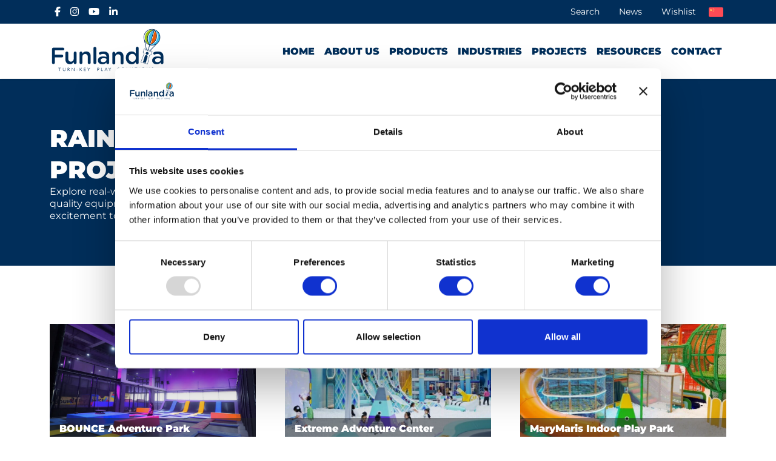

--- FILE ---
content_type: text/html; charset=UTF-8
request_url: https://funlandia.com/project-product/rainbow-net/
body_size: 11131
content:
<!DOCTYPE html>
<html lang="en-US">
<head>
	<meta charset="UTF-8">
	<meta name="viewport" content="width=device-width, initial-scale=1">

				<!-- Google Tag Manager -->
			<script>(function(w,d,s,l,i){w[l]=w[l]||[];w[l].push({'gtm.start':
			new Date().getTime(),event:'gtm.js'});var f=d.getElementsByTagName(s)[0],
			j=d.createElement(s),dl=l!='dataLayer'?'&l='+l:'';j.async=true;j.src=
			'https://www.googletagmanager.com/gtm.js?id='+i+dl;f.parentNode.insertBefore(j,f);
			})(window,document,'script','dataLayer','GTM-WWRPL2D');</script>
			<!-- End Google Tag Manager -->
	<script type="text/javascript" data-cookieconsent="ignore">
	window.dataLayer = window.dataLayer || [];

	function gtag() {
		dataLayer.push(arguments);
	}

	gtag("consent", "default", {
		ad_personalization: "denied",
		ad_storage: "denied",
		ad_user_data: "denied",
		analytics_storage: "denied",
		functionality_storage: "denied",
		personalization_storage: "denied",
		security_storage: "granted",
		wait_for_update: 500,
	});
	gtag("set", "ads_data_redaction", true);
	</script>
<script type="text/javascript"
		id="Cookiebot"
		src="https://consent.cookiebot.com/uc.js"
		data-implementation="wp"
		data-cbid="ce13a6c8-c896-4e71-9cde-4f3d0703e692"
							data-blockingmode="auto"
	></script>
<meta name='robots' content='index, follow, max-image-preview:large, max-snippet:-1, max-video-preview:-1' />

	<!-- This site is optimized with the Yoast SEO plugin v26.7 - https://yoast.com/wordpress/plugins/seo/ -->
	<title>Rainbow Net Projects | See Funlandia’s Installations</title>
	<meta name="description" content="Explore real adventure park &amp; indoor playground projects featuring Funlandia’s high-quality equipments and designs. See how we bring fun to venues worldwide." />
	<link rel="canonical" href="https://funlandia.com/project-product/rainbow-net/" />
	<link rel="next" href="https://funlandia.com/project-product/rainbow-net/page/2/" />
	<meta property="og:locale" content="en_US" />
	<meta property="og:type" content="article" />
	<meta property="og:title" content="Rainbow Net Projects | See Funlandia’s Installations" />
	<meta property="og:description" content="Explore real adventure park &amp; indoor playground projects featuring Funlandia’s high-quality equipments and designs. See how we bring fun to venues worldwide." />
	<meta property="og:url" content="https://funlandia.com/project-product/rainbow-net/" />
	<meta property="og:site_name" content="Funlandia" />
	<meta property="og:image" content="https://funlandia.com/wp-content/uploads/2022/12/youtube-logo.png" />
	<meta property="og:image:width" content="1380" />
	<meta property="og:image:height" content="642" />
	<meta property="og:image:type" content="image/png" />
	<meta name="twitter:card" content="summary_large_image" />
	<script type="application/ld+json" class="yoast-schema-graph">{"@context":"https://schema.org","@graph":[{"@type":"CollectionPage","@id":"https://funlandia.com/project-product/rainbow-net/","url":"https://funlandia.com/project-product/rainbow-net/","name":"Rainbow Net Projects | See Funlandia’s Installations","isPartOf":{"@id":"https://funlandia.com/#website"},"description":"Explore real adventure park & indoor playground projects featuring Funlandia’s high-quality equipments and designs. See how we bring fun to venues worldwide.","breadcrumb":{"@id":"https://funlandia.com/project-product/rainbow-net/#breadcrumb"},"inLanguage":"en-US"},{"@type":"BreadcrumbList","@id":"https://funlandia.com/project-product/rainbow-net/#breadcrumb","itemListElement":[{"@type":"ListItem","position":1,"name":"Home","item":"https://funlandia.com/"},{"@type":"ListItem","position":2,"name":"Rainbow Net"}]},{"@type":"WebSite","@id":"https://funlandia.com/#website","url":"https://funlandia.com/","name":"Funlandia","description":"Leading Indoor Playground Equipment Supplier","publisher":{"@id":"https://funlandia.com/#organization"},"potentialAction":[{"@type":"SearchAction","target":{"@type":"EntryPoint","urlTemplate":"https://funlandia.com/?s={search_term_string}"},"query-input":{"@type":"PropertyValueSpecification","valueRequired":true,"valueName":"search_term_string"}}],"inLanguage":"en-US"},{"@type":"Organization","@id":"https://funlandia.com/#organization","name":"Funlandia Play System Co., Ltd","alternateName":"Funlandia","url":"https://funlandia.com/","logo":{"@type":"ImageObject","inLanguage":"en-US","@id":"https://funlandia.com/#/schema/logo/image/","url":"https://funlandia.com/wp-content/uploads/2022/02/funlandia-logo-1.png","contentUrl":"https://funlandia.com/wp-content/uploads/2022/02/funlandia-logo-1.png","width":180,"height":73,"caption":"Funlandia Play System Co., Ltd"},"image":{"@id":"https://funlandia.com/#/schema/logo/image/"},"sameAs":["https://www.facebook.com/FunlandiaPlaygrounds/","https://www.instagram.com/funlandiaplaysystems/","https://www.linkedin.com/company/funlandia-playground-systems-ltd-/","https://www.youtube.com/channel/UCKguqJGnM8-1A1FoKH-4szQ"]}]}</script>
	<!-- / Yoast SEO plugin. -->


<style id='wp-img-auto-sizes-contain-inline-css' type='text/css'>
img:is([sizes=auto i],[sizes^="auto," i]){contain-intrinsic-size:3000px 1500px}
/*# sourceURL=wp-img-auto-sizes-contain-inline-css */
</style>
<style id='classic-theme-styles-inline-css' type='text/css'>
/*! This file is auto-generated */
.wp-block-button__link{color:#fff;background-color:#32373c;border-radius:9999px;box-shadow:none;text-decoration:none;padding:calc(.667em + 2px) calc(1.333em + 2px);font-size:1.125em}.wp-block-file__button{background:#32373c;color:#fff;text-decoration:none}
/*# sourceURL=/wp-includes/css/classic-themes.min.css */
</style>
<style id='global-styles-inline-css' type='text/css'>
:root{--wp--preset--aspect-ratio--square: 1;--wp--preset--aspect-ratio--4-3: 4/3;--wp--preset--aspect-ratio--3-4: 3/4;--wp--preset--aspect-ratio--3-2: 3/2;--wp--preset--aspect-ratio--2-3: 2/3;--wp--preset--aspect-ratio--16-9: 16/9;--wp--preset--aspect-ratio--9-16: 9/16;--wp--preset--color--black: #000000;--wp--preset--color--cyan-bluish-gray: #abb8c3;--wp--preset--color--white: #ffffff;--wp--preset--color--pale-pink: #f78da7;--wp--preset--color--vivid-red: #cf2e2e;--wp--preset--color--luminous-vivid-orange: #ff6900;--wp--preset--color--luminous-vivid-amber: #fcb900;--wp--preset--color--light-green-cyan: #7bdcb5;--wp--preset--color--vivid-green-cyan: #00d084;--wp--preset--color--pale-cyan-blue: #8ed1fc;--wp--preset--color--vivid-cyan-blue: #0693e3;--wp--preset--color--vivid-purple: #9b51e0;--wp--preset--gradient--vivid-cyan-blue-to-vivid-purple: linear-gradient(135deg,rgb(6,147,227) 0%,rgb(155,81,224) 100%);--wp--preset--gradient--light-green-cyan-to-vivid-green-cyan: linear-gradient(135deg,rgb(122,220,180) 0%,rgb(0,208,130) 100%);--wp--preset--gradient--luminous-vivid-amber-to-luminous-vivid-orange: linear-gradient(135deg,rgb(252,185,0) 0%,rgb(255,105,0) 100%);--wp--preset--gradient--luminous-vivid-orange-to-vivid-red: linear-gradient(135deg,rgb(255,105,0) 0%,rgb(207,46,46) 100%);--wp--preset--gradient--very-light-gray-to-cyan-bluish-gray: linear-gradient(135deg,rgb(238,238,238) 0%,rgb(169,184,195) 100%);--wp--preset--gradient--cool-to-warm-spectrum: linear-gradient(135deg,rgb(74,234,220) 0%,rgb(151,120,209) 20%,rgb(207,42,186) 40%,rgb(238,44,130) 60%,rgb(251,105,98) 80%,rgb(254,248,76) 100%);--wp--preset--gradient--blush-light-purple: linear-gradient(135deg,rgb(255,206,236) 0%,rgb(152,150,240) 100%);--wp--preset--gradient--blush-bordeaux: linear-gradient(135deg,rgb(254,205,165) 0%,rgb(254,45,45) 50%,rgb(107,0,62) 100%);--wp--preset--gradient--luminous-dusk: linear-gradient(135deg,rgb(255,203,112) 0%,rgb(199,81,192) 50%,rgb(65,88,208) 100%);--wp--preset--gradient--pale-ocean: linear-gradient(135deg,rgb(255,245,203) 0%,rgb(182,227,212) 50%,rgb(51,167,181) 100%);--wp--preset--gradient--electric-grass: linear-gradient(135deg,rgb(202,248,128) 0%,rgb(113,206,126) 100%);--wp--preset--gradient--midnight: linear-gradient(135deg,rgb(2,3,129) 0%,rgb(40,116,252) 100%);--wp--preset--font-size--small: 13px;--wp--preset--font-size--medium: 20px;--wp--preset--font-size--large: 36px;--wp--preset--font-size--x-large: 42px;--wp--preset--spacing--20: 0.44rem;--wp--preset--spacing--30: 0.67rem;--wp--preset--spacing--40: 1rem;--wp--preset--spacing--50: 1.5rem;--wp--preset--spacing--60: 2.25rem;--wp--preset--spacing--70: 3.38rem;--wp--preset--spacing--80: 5.06rem;--wp--preset--shadow--natural: 6px 6px 9px rgba(0, 0, 0, 0.2);--wp--preset--shadow--deep: 12px 12px 50px rgba(0, 0, 0, 0.4);--wp--preset--shadow--sharp: 6px 6px 0px rgba(0, 0, 0, 0.2);--wp--preset--shadow--outlined: 6px 6px 0px -3px rgb(255, 255, 255), 6px 6px rgb(0, 0, 0);--wp--preset--shadow--crisp: 6px 6px 0px rgb(0, 0, 0);}:where(.is-layout-flex){gap: 0.5em;}:where(.is-layout-grid){gap: 0.5em;}body .is-layout-flex{display: flex;}.is-layout-flex{flex-wrap: wrap;align-items: center;}.is-layout-flex > :is(*, div){margin: 0;}body .is-layout-grid{display: grid;}.is-layout-grid > :is(*, div){margin: 0;}:where(.wp-block-columns.is-layout-flex){gap: 2em;}:where(.wp-block-columns.is-layout-grid){gap: 2em;}:where(.wp-block-post-template.is-layout-flex){gap: 1.25em;}:where(.wp-block-post-template.is-layout-grid){gap: 1.25em;}.has-black-color{color: var(--wp--preset--color--black) !important;}.has-cyan-bluish-gray-color{color: var(--wp--preset--color--cyan-bluish-gray) !important;}.has-white-color{color: var(--wp--preset--color--white) !important;}.has-pale-pink-color{color: var(--wp--preset--color--pale-pink) !important;}.has-vivid-red-color{color: var(--wp--preset--color--vivid-red) !important;}.has-luminous-vivid-orange-color{color: var(--wp--preset--color--luminous-vivid-orange) !important;}.has-luminous-vivid-amber-color{color: var(--wp--preset--color--luminous-vivid-amber) !important;}.has-light-green-cyan-color{color: var(--wp--preset--color--light-green-cyan) !important;}.has-vivid-green-cyan-color{color: var(--wp--preset--color--vivid-green-cyan) !important;}.has-pale-cyan-blue-color{color: var(--wp--preset--color--pale-cyan-blue) !important;}.has-vivid-cyan-blue-color{color: var(--wp--preset--color--vivid-cyan-blue) !important;}.has-vivid-purple-color{color: var(--wp--preset--color--vivid-purple) !important;}.has-black-background-color{background-color: var(--wp--preset--color--black) !important;}.has-cyan-bluish-gray-background-color{background-color: var(--wp--preset--color--cyan-bluish-gray) !important;}.has-white-background-color{background-color: var(--wp--preset--color--white) !important;}.has-pale-pink-background-color{background-color: var(--wp--preset--color--pale-pink) !important;}.has-vivid-red-background-color{background-color: var(--wp--preset--color--vivid-red) !important;}.has-luminous-vivid-orange-background-color{background-color: var(--wp--preset--color--luminous-vivid-orange) !important;}.has-luminous-vivid-amber-background-color{background-color: var(--wp--preset--color--luminous-vivid-amber) !important;}.has-light-green-cyan-background-color{background-color: var(--wp--preset--color--light-green-cyan) !important;}.has-vivid-green-cyan-background-color{background-color: var(--wp--preset--color--vivid-green-cyan) !important;}.has-pale-cyan-blue-background-color{background-color: var(--wp--preset--color--pale-cyan-blue) !important;}.has-vivid-cyan-blue-background-color{background-color: var(--wp--preset--color--vivid-cyan-blue) !important;}.has-vivid-purple-background-color{background-color: var(--wp--preset--color--vivid-purple) !important;}.has-black-border-color{border-color: var(--wp--preset--color--black) !important;}.has-cyan-bluish-gray-border-color{border-color: var(--wp--preset--color--cyan-bluish-gray) !important;}.has-white-border-color{border-color: var(--wp--preset--color--white) !important;}.has-pale-pink-border-color{border-color: var(--wp--preset--color--pale-pink) !important;}.has-vivid-red-border-color{border-color: var(--wp--preset--color--vivid-red) !important;}.has-luminous-vivid-orange-border-color{border-color: var(--wp--preset--color--luminous-vivid-orange) !important;}.has-luminous-vivid-amber-border-color{border-color: var(--wp--preset--color--luminous-vivid-amber) !important;}.has-light-green-cyan-border-color{border-color: var(--wp--preset--color--light-green-cyan) !important;}.has-vivid-green-cyan-border-color{border-color: var(--wp--preset--color--vivid-green-cyan) !important;}.has-pale-cyan-blue-border-color{border-color: var(--wp--preset--color--pale-cyan-blue) !important;}.has-vivid-cyan-blue-border-color{border-color: var(--wp--preset--color--vivid-cyan-blue) !important;}.has-vivid-purple-border-color{border-color: var(--wp--preset--color--vivid-purple) !important;}.has-vivid-cyan-blue-to-vivid-purple-gradient-background{background: var(--wp--preset--gradient--vivid-cyan-blue-to-vivid-purple) !important;}.has-light-green-cyan-to-vivid-green-cyan-gradient-background{background: var(--wp--preset--gradient--light-green-cyan-to-vivid-green-cyan) !important;}.has-luminous-vivid-amber-to-luminous-vivid-orange-gradient-background{background: var(--wp--preset--gradient--luminous-vivid-amber-to-luminous-vivid-orange) !important;}.has-luminous-vivid-orange-to-vivid-red-gradient-background{background: var(--wp--preset--gradient--luminous-vivid-orange-to-vivid-red) !important;}.has-very-light-gray-to-cyan-bluish-gray-gradient-background{background: var(--wp--preset--gradient--very-light-gray-to-cyan-bluish-gray) !important;}.has-cool-to-warm-spectrum-gradient-background{background: var(--wp--preset--gradient--cool-to-warm-spectrum) !important;}.has-blush-light-purple-gradient-background{background: var(--wp--preset--gradient--blush-light-purple) !important;}.has-blush-bordeaux-gradient-background{background: var(--wp--preset--gradient--blush-bordeaux) !important;}.has-luminous-dusk-gradient-background{background: var(--wp--preset--gradient--luminous-dusk) !important;}.has-pale-ocean-gradient-background{background: var(--wp--preset--gradient--pale-ocean) !important;}.has-electric-grass-gradient-background{background: var(--wp--preset--gradient--electric-grass) !important;}.has-midnight-gradient-background{background: var(--wp--preset--gradient--midnight) !important;}.has-small-font-size{font-size: var(--wp--preset--font-size--small) !important;}.has-medium-font-size{font-size: var(--wp--preset--font-size--medium) !important;}.has-large-font-size{font-size: var(--wp--preset--font-size--large) !important;}.has-x-large-font-size{font-size: var(--wp--preset--font-size--x-large) !important;}
:where(.wp-block-post-template.is-layout-flex){gap: 1.25em;}:where(.wp-block-post-template.is-layout-grid){gap: 1.25em;}
:where(.wp-block-term-template.is-layout-flex){gap: 1.25em;}:where(.wp-block-term-template.is-layout-grid){gap: 1.25em;}
:where(.wp-block-columns.is-layout-flex){gap: 2em;}:where(.wp-block-columns.is-layout-grid){gap: 2em;}
:root :where(.wp-block-pullquote){font-size: 1.5em;line-height: 1.6;}
/*# sourceURL=global-styles-inline-css */
</style>
<link rel='stylesheet' id='bootstrap-css' href='https://funlandia.com/wp-content/themes/funlandia/assets/css/bootstrap.min.css?ver=1755049092' type='text/css' media='all' />
<link rel='stylesheet' id='general-css' href='https://funlandia.com/wp-content/themes/funlandia/assets/css/general.css?ver=1755049092' type='text/css' media='all' />
<link rel='stylesheet' id='bidm-style-css' href='https://funlandia.com/wp-content/themes/funlandia/style.css?ver=1755049092' type='text/css' media='all' />
<link rel='stylesheet' id='elementor-frontend-css' href='https://funlandia.com/wp-content/plugins/elementor/assets/css/frontend.min.css?ver=3.34.1' type='text/css' media='all' />
<link rel='stylesheet' id='widget-form-css' href='https://funlandia.com/wp-content/plugins/elementor-pro/assets/css/widget-form.min.css?ver=3.34.0' type='text/css' media='all' />
<link rel='stylesheet' id='e-popup-css' href='https://funlandia.com/wp-content/plugins/elementor-pro/assets/css/conditionals/popup.min.css?ver=3.34.0' type='text/css' media='all' />
<link rel='stylesheet' id='elementor-post-5-css' href='https://funlandia.com/wp-content/uploads/elementor/css/post-5.css?ver=1768439627' type='text/css' media='all' />
<link rel='stylesheet' id='elementor-post-6207-css' href='https://funlandia.com/wp-content/uploads/elementor/css/post-6207.css?ver=1768439627' type='text/css' media='all' />
<link rel='stylesheet' id='elementor-gf-local-montserrat-css' href='https://funlandia.com/wp-content/uploads/elementor/google-fonts/css/montserrat.css?ver=1739753993' type='text/css' media='all' />
<script type="text/javascript" src="https://funlandia.com/wp-includes/js/jquery/jquery.min.js?ver=3.7.1" id="jquery-core-js"></script>
<script type="text/javascript" src="https://funlandia.com/wp-includes/js/jquery/jquery-migrate.min.js?ver=3.4.1" id="jquery-migrate-js"></script>
<style>
.header nav .main-menu li.mega-menu ul li.current-menu-item a {
	color: #012e5a;
	background: transparent;
}
.header nav .main-menu li.mega-menu ul li.current-menu-item a:hover {
	color: #e55c06;
}
</style>
			<style>
				.e-con.e-parent:nth-of-type(n+4):not(.e-lazyloaded):not(.e-no-lazyload),
				.e-con.e-parent:nth-of-type(n+4):not(.e-lazyloaded):not(.e-no-lazyload) * {
					background-image: none !important;
				}
				@media screen and (max-height: 1024px) {
					.e-con.e-parent:nth-of-type(n+3):not(.e-lazyloaded):not(.e-no-lazyload),
					.e-con.e-parent:nth-of-type(n+3):not(.e-lazyloaded):not(.e-no-lazyload) * {
						background-image: none !important;
					}
				}
				@media screen and (max-height: 640px) {
					.e-con.e-parent:nth-of-type(n+2):not(.e-lazyloaded):not(.e-no-lazyload),
					.e-con.e-parent:nth-of-type(n+2):not(.e-lazyloaded):not(.e-no-lazyload) * {
						background-image: none !important;
					}
				}
			</style>
			<link rel="icon" href="https://funlandia.com/wp-content/uploads/2022/03/cropped-favicon-32x32.png" sizes="32x32" />
<link rel="icon" href="https://funlandia.com/wp-content/uploads/2022/03/cropped-favicon-192x192.png" sizes="192x192" />
<link rel="apple-touch-icon" href="https://funlandia.com/wp-content/uploads/2022/03/cropped-favicon-180x180.png" />
<meta name="msapplication-TileImage" content="https://funlandia.com/wp-content/uploads/2022/03/cropped-favicon-270x270.png" />
		<style type="text/css" id="wp-custom-css">
			.elementor-g-recaptcha {
	display: none;
}		</style>
		</head>

<body class="archive tax-project_product term-rainbow-net term-34 wp-custom-logo wp-embed-responsive wp-theme-funlandia en-US elementor-default elementor-kit-5">
				<!-- Google Tag Manager (noscript) -->
			<noscript><iframe src="https://www.googletagmanager.com/ns.html?id=GTM-GTM-WWRPL2D" height="0" width="0" style="display:none;visibility:hidden"></iframe></noscript>
			<!-- End Google Tag Manager (noscript) -->
	
	<div class="header w-100 bg-white shadow-sm position-fixed top-0">
		<div class="bg-brand">
			<div class="container-xl">
				<div class="top d-flex flex-row justify-content-between align-items-center">
					<div class="top-social d-flex flex-row">
						<a class="p-2 lh-1" href="https://www.facebook.com/FunlandiaPlaygrounds/" target="_blank"><i class="fab fa-facebook-f"></i><span class="sr-only text-brand">Visit Funlandia Playgrounds on Facebook</span></a><a class="p-2 lh-1" href="https://www.instagram.com/funlandiaplaysystems/" target="_blank"><i class="fab fa-instagram"></i><span class="sr-only text-brand">Visit Funlandia Playgrounds on Instagram</span></a><a class="p-2 lh-1" href="https://www.youtube.com/channel/UCKguqJGnM8-1A1FoKH-4szQ" target="_blank"><i class="fab fa-youtube"></i><span class="sr-only text-brand">Visit Funlandia Playgrounds on Youtube</span></a><a class="p-2 lh-1" href="https://www.linkedin.com/company/funlandia-playground-systems-ltd-/" target="_blank"><i class="fab fa-linkedin-in"></i><span class="sr-only text-brand">Visit Funlandia Playgrounds on LinkedIn</span></a>					</div><!-- /.top-social -->

					<ul id="menu-top" class="top-menu nav"><li itemscope="itemscope" itemtype="https://www.schema.org/SiteNavigationElement" id="menu-item-6212" class="search-trigger menu-item menu-item-type-custom menu-item-object-custom menu-item-6212 nav-item"><a title="Search" href="#" class="nav-link">Search</a></li>
<li itemscope="itemscope" itemtype="https://www.schema.org/SiteNavigationElement" id="menu-item-587" class="menu-item menu-item-type-taxonomy menu-item-object-category menu-item-587 nav-item"><a title="News" href="https://funlandia.com/category/news/" class="nav-link">News</a></li>
<li itemscope="itemscope" itemtype="https://www.schema.org/SiteNavigationElement" id="menu-item-588" class="menu-item menu-item-type-post_type menu-item-object-page menu-item-588 nav-item"><a title="Wishlist" href="https://funlandia.com/wishlist/" class="nav-link">Wishlist</a></li>
<li itemscope="itemscope" itemtype="https://www.schema.org/SiteNavigationElement" id="menu-item-4779" class="icon-flag-cn menu-item menu-item-type-custom menu-item-object-custom menu-item-4779 nav-item"><a title="中文" target="_blank" href="https://funlandia.cn/" class="nav-link">中文</a></li>
</ul>				</div><!-- /.top -->
			</div>
		</div>

		<nav class="navbar navbar-expand-lg py-0 bg-white">
			<div class="container-xl position-relative">
								<a class="navbar-brand" href="https://funlandia.com" title="Funlandia" rel="home">
					<img class="" src="https://funlandia.com/wp-content/uploads/2022/02/cropped-funlandia-logo-2.png" alt="Funlandia" width="196" height="80" />				</a>

				<button class="toggler navbar-toggler cursor-pointer" data-bs-toggle="collapse" data-bs-target="#main-menu-container" aria-controls="main-menu-container" aria-expanded="false" aria-label="Toggle navigation">
					<i class="fa-light fa-bars fa-lg"></i>
				</button>

				<div id="main-menu-container" class="collapse navbar-collapse"><ul id="main-menu" class="main-menu me-0 ms-auto navbar-nav"><li itemscope="itemscope" itemtype="https://www.schema.org/SiteNavigationElement" id="menu-item-68" class="menu-item menu-item-type-post_type menu-item-object-page menu-item-home menu-item-68 nav-item"><a title="Home" href="https://funlandia.com/" class="nav-link">Home</a></li>
<li itemscope="itemscope" itemtype="https://www.schema.org/SiteNavigationElement" id="menu-item-9" class="menu-item menu-item-type-post_type menu-item-object-page menu-item-has-children dropdown menu-item-9 nav-item"><a title="About us" href="https://funlandia.com/about-us/" class="nav-link">About us</a>
<ul class="dropdown-menu"  role="menu">
	<li itemscope="itemscope" itemtype="https://www.schema.org/SiteNavigationElement" id="menu-item-136" class="menu-item menu-item-type-post_type menu-item-object-page menu-item-136 nav-item"><a title="Who we are" href="https://funlandia.com/about-us/who-we-are/" class="dropdown-item">Who we are</a></li>
	<li itemscope="itemscope" itemtype="https://www.schema.org/SiteNavigationElement" id="menu-item-135" class="menu-item menu-item-type-post_type menu-item-object-page menu-item-135 nav-item"><a title="Our strength" href="https://funlandia.com/about-us/our-strength/" class="dropdown-item">Our strength</a></li>
	<li itemscope="itemscope" itemtype="https://www.schema.org/SiteNavigationElement" id="menu-item-134" class="menu-item menu-item-type-post_type menu-item-object-page menu-item-134 nav-item"><a title="Process" href="https://funlandia.com/about-us/process/" class="dropdown-item">Process</a></li>
	<li itemscope="itemscope" itemtype="https://www.schema.org/SiteNavigationElement" id="menu-item-131" class="menu-item menu-item-type-post_type menu-item-object-page menu-item-131 nav-item"><a title="Customer support" href="https://funlandia.com/about-us/customer-support/" class="dropdown-item">Customer support</a></li>
</ul>
</li>
<li itemscope="itemscope" itemtype="https://www.schema.org/SiteNavigationElement" id="menu-item-71" class="mega-menu menu-item menu-item-type-post_type_archive menu-item-object-product menu-item-has-children dropdown menu-item-71 nav-item"><a title="Products" href="https://funlandia.com/products/" class="nav-link">Products</a>
<ul class="dropdown-menu"  role="menu">
	<li itemscope="itemscope" itemtype="https://www.schema.org/SiteNavigationElement" id="menu-item-16400" class="menu-item menu-item-type-post_type menu-item-object-page menu-item-has-children dropdown menu-item-16400 nav-item"><a title="Adventure Play" href="https://funlandia.com/adventure-play/" class="dropdown-item">Adventure Play</a>
	<ul class="dropdown-menu"  role="menu">
		<li itemscope="itemscope" itemtype="https://www.schema.org/SiteNavigationElement" id="menu-item-82" class="menu-item menu-item-type-taxonomy menu-item-object-product_category menu-item-82 nav-item"><a title="Trampoline Park" href="https://funlandia.com/product/trampoline-park/" class="dropdown-item">Trampoline Park</a></li>
		<li itemscope="itemscope" itemtype="https://www.schema.org/SiteNavigationElement" id="menu-item-83" class="menu-item menu-item-type-taxonomy menu-item-object-product_category menu-item-83 nav-item"><a title="Warrior Challenge Courses" href="https://funlandia.com/product/warrior-challenge-courses/" class="dropdown-item">Warrior Challenge Courses</a></li>
		<li itemscope="itemscope" itemtype="https://www.schema.org/SiteNavigationElement" id="menu-item-76" class="menu-item menu-item-type-taxonomy menu-item-object-product_category menu-item-76 nav-item"><a title="Donut Slide" href="https://funlandia.com/product/donut-slide/" class="dropdown-item">Donut Slide</a></li>
		<li itemscope="itemscope" itemtype="https://www.schema.org/SiteNavigationElement" id="menu-item-80" class="menu-item menu-item-type-taxonomy menu-item-object-product_category menu-item-80 nav-item"><a title="Rope Courses" href="https://funlandia.com/product/rope-courses/" class="dropdown-item">Rope Courses</a></li>
		<li itemscope="itemscope" itemtype="https://www.schema.org/SiteNavigationElement" id="menu-item-73" class="menu-item menu-item-type-taxonomy menu-item-object-product_category menu-item-73 nav-item"><a title="Adventure Tower" href="https://funlandia.com/product/adventure-tower/" class="dropdown-item">Adventure Tower</a></li>
		<li itemscope="itemscope" itemtype="https://www.schema.org/SiteNavigationElement" id="menu-item-79" class="menu-item menu-item-type-taxonomy menu-item-object-product_category menu-item-79 nav-item"><a title="Rail Fly" href="https://funlandia.com/product/rail-fly/" class="dropdown-item">Rail Fly</a></li>
		<li itemscope="itemscope" itemtype="https://www.schema.org/SiteNavigationElement" id="menu-item-81" class="menu-item menu-item-type-taxonomy menu-item-object-product_category menu-item-81 nav-item"><a title="Shuttle Zipline" href="https://funlandia.com/product/shuttle-zipline/" class="dropdown-item">Shuttle Zipline</a></li>
		<li itemscope="itemscope" itemtype="https://www.schema.org/SiteNavigationElement" id="menu-item-75" class="menu-item menu-item-type-taxonomy menu-item-object-product_category menu-item-75 nav-item"><a title="Climbing Wall" href="https://funlandia.com/product/climbing-wall/" class="dropdown-item">Climbing Wall</a></li>
		<li itemscope="itemscope" itemtype="https://www.schema.org/SiteNavigationElement" id="menu-item-77" class="menu-item menu-item-type-taxonomy menu-item-object-product_category menu-item-77 nav-item"><a title="Inflatables Sports" href="https://funlandia.com/product/inflatables-sports/" class="dropdown-item">Inflatables Sports</a></li>
		<li itemscope="itemscope" itemtype="https://www.schema.org/SiteNavigationElement" id="menu-item-78" class="menu-item menu-item-type-taxonomy menu-item-object-product_category menu-item-78 nav-item"><a title="Interactive Sports" href="https://funlandia.com/product/interactive-sports/" class="dropdown-item">Interactive Sports</a></li>
		<li itemscope="itemscope" itemtype="https://www.schema.org/SiteNavigationElement" id="menu-item-6321" class="menu-item menu-item-type-taxonomy menu-item-object-product_category menu-item-6321 nav-item"><a title="Large stand-alone products" href="https://funlandia.com/product/large-stand-alone-adventure/" class="dropdown-item">Large stand-alone products</a></li>
		<li itemscope="itemscope" itemtype="https://www.schema.org/SiteNavigationElement" id="menu-item-7006" class="menu-item menu-item-type-taxonomy menu-item-object-product_category menu-item-7006 nav-item"><a title="Stainless Steel Slide" href="https://funlandia.com/product/stainless-steel-slide/" class="dropdown-item">Stainless Steel Slide</a></li>
		<li itemscope="itemscope" itemtype="https://www.schema.org/SiteNavigationElement" id="menu-item-7432" class="menu-item menu-item-type-taxonomy menu-item-object-product_category menu-item-7432 nav-item"><a title="Thrill Arena" href="https://funlandia.com/product/thrill-arena/" class="dropdown-item">Thrill Arena</a></li>
		<li itemscope="itemscope" itemtype="https://www.schema.org/SiteNavigationElement" id="menu-item-8596" class="menu-item menu-item-type-custom menu-item-object-custom menu-item-8596 nav-item"><a title="Super Runio (NEW)" target="_blank" href="https://superrunio.com" class="dropdown-item">Super Runio (NEW)</a></li>
		<li itemscope="itemscope" itemtype="https://www.schema.org/SiteNavigationElement" id="menu-item-10517" class="menu-item menu-item-type-taxonomy menu-item-object-product_category menu-item-10517 nav-item"><a title="Net Courses" href="https://funlandia.com/product/net-courses/" class="dropdown-item">Net Courses</a></li>
		<li itemscope="itemscope" itemtype="https://www.schema.org/SiteNavigationElement" id="menu-item-11127" class="menu-item menu-item-type-taxonomy menu-item-object-product_category menu-item-11127 nav-item"><a title="Wipeout" href="https://funlandia.com/product/wipeout/" class="dropdown-item">Wipeout</a></li>
		<li itemscope="itemscope" itemtype="https://www.schema.org/SiteNavigationElement" id="menu-item-12628" class="menu-item menu-item-type-taxonomy menu-item-object-product_category menu-item-12628 nav-item"><a title="Multi-Purpose Sports Arena" href="https://funlandia.com/product/multi-purpose-sports-arena/" class="dropdown-item">Multi-Purpose Sports Arena</a></li>
	</ul>
</li>
	<li itemscope="itemscope" itemtype="https://www.schema.org/SiteNavigationElement" id="menu-item-16399" class="menu-item menu-item-type-post_type menu-item-object-page menu-item-has-children dropdown menu-item-16399 nav-item"><a title="Children Play" href="https://funlandia.com/children-play/" class="dropdown-item">Children Play</a>
	<ul class="dropdown-menu"  role="menu">
		<li itemscope="itemscope" itemtype="https://www.schema.org/SiteNavigationElement" id="menu-item-88" class="menu-item menu-item-type-taxonomy menu-item-object-product_category menu-item-88 nav-item"><a title="Indoor Playground" href="https://funlandia.com/product/indoor-playground/" class="dropdown-item">Indoor Playground</a></li>
		<li itemscope="itemscope" itemtype="https://www.schema.org/SiteNavigationElement" id="menu-item-94" class="menu-item menu-item-type-taxonomy menu-item-object-product_category menu-item-94 nav-item"><a title="Toddler Soft Play" href="https://funlandia.com/product/toddler-soft-play/" class="dropdown-item">Toddler Soft Play</a></li>
		<li itemscope="itemscope" itemtype="https://www.schema.org/SiteNavigationElement" id="menu-item-927" class="menu-item menu-item-type-taxonomy menu-item-object-product_category menu-item-927 nav-item"><a title="Electric Soft Play" href="https://funlandia.com/product/electric-soft-play/" class="dropdown-item">Electric Soft Play</a></li>
		<li itemscope="itemscope" itemtype="https://www.schema.org/SiteNavigationElement" id="menu-item-85" class="menu-item menu-item-type-taxonomy menu-item-object-product_category menu-item-85 nav-item"><a title="Ball Pool" href="https://funlandia.com/product/ball-pool/" class="dropdown-item">Ball Pool</a></li>
		<li itemscope="itemscope" itemtype="https://www.schema.org/SiteNavigationElement" id="menu-item-928" class="menu-item menu-item-type-taxonomy menu-item-object-product_category menu-item-928 nav-item"><a title="Wall Game" href="https://funlandia.com/product/wall-game/" class="dropdown-item">Wall Game</a></li>
		<li itemscope="itemscope" itemtype="https://www.schema.org/SiteNavigationElement" id="menu-item-87" class="menu-item menu-item-type-taxonomy menu-item-object-product_category menu-item-87 nav-item"><a title="Children Climbing" href="https://funlandia.com/product/children-climbing/" class="dropdown-item">Children Climbing</a></li>
		<li itemscope="itemscope" itemtype="https://www.schema.org/SiteNavigationElement" id="menu-item-89" class="menu-item menu-item-type-taxonomy menu-item-object-product_category menu-item-89 nav-item"><a title="Inflatables" href="https://funlandia.com/product/inflatables-children-play/" class="dropdown-item">Inflatables</a></li>
		<li itemscope="itemscope" itemtype="https://www.schema.org/SiteNavigationElement" id="menu-item-91" class="menu-item menu-item-type-taxonomy menu-item-object-product_category menu-item-91 nav-item"><a title="Junior Warrior Courses" href="https://funlandia.com/product/junior-warrior-courses/" class="dropdown-item">Junior Warrior Courses</a></li>
		<li itemscope="itemscope" itemtype="https://www.schema.org/SiteNavigationElement" id="menu-item-92" class="menu-item menu-item-type-taxonomy menu-item-object-product_category menu-item-92 nav-item"><a title="Pretend Play" href="https://funlandia.com/product/pretend-play/" class="dropdown-item">Pretend Play</a></li>
		<li itemscope="itemscope" itemtype="https://www.schema.org/SiteNavigationElement" id="menu-item-93" class="menu-item menu-item-type-taxonomy menu-item-object-product_category menu-item-93 nav-item"><a title="Rainbow Net" href="https://funlandia.com/product/rainbow-net/" class="dropdown-item">Rainbow Net</a></li>
		<li itemscope="itemscope" itemtype="https://www.schema.org/SiteNavigationElement" id="menu-item-95" class="menu-item menu-item-type-taxonomy menu-item-object-product_category menu-item-95 nav-item"><a title="Volcano Slide" href="https://funlandia.com/product/volcano-slide/" class="dropdown-item">Volcano Slide</a></li>
		<li itemscope="itemscope" itemtype="https://www.schema.org/SiteNavigationElement" id="menu-item-86" class="menu-item menu-item-type-taxonomy menu-item-object-product_category menu-item-86 nav-item"><a title="Car Racing Area" href="https://funlandia.com/product/car-racing-area/" class="dropdown-item">Car Racing Area</a></li>
		<li itemscope="itemscope" itemtype="https://www.schema.org/SiteNavigationElement" id="menu-item-90" class="menu-item menu-item-type-taxonomy menu-item-object-product_category menu-item-90 nav-item"><a title="Interactive Games" href="https://funlandia.com/product/interactive-games/" class="dropdown-item">Interactive Games</a></li>
	</ul>
</li>
</ul>
</li>
<li itemscope="itemscope" itemtype="https://www.schema.org/SiteNavigationElement" id="menu-item-567" class="menu-item menu-item-type-post_type menu-item-object-page menu-item-has-children dropdown menu-item-567 nav-item"><a title="Industries" href="https://funlandia.com/industries/" class="nav-link">Industries</a>
<ul class="dropdown-menu"  role="menu">
	<li itemscope="itemscope" itemtype="https://www.schema.org/SiteNavigationElement" id="menu-item-3450" class="menu-item menu-item-type-taxonomy menu-item-object-industry menu-item-3450 nav-item"><a title="Family Entertainment Centers" href="https://funlandia.com/industry/family-entertainment-centers/" class="dropdown-item">Family Entertainment Centers</a></li>
	<li itemscope="itemscope" itemtype="https://www.schema.org/SiteNavigationElement" id="menu-item-3451" class="menu-item menu-item-type-taxonomy menu-item-object-industry menu-item-3451 nav-item"><a title="Trampoline Parks" href="https://funlandia.com/industry/trampoline-parks/" class="dropdown-item">Trampoline Parks</a></li>
	<li itemscope="itemscope" itemtype="https://www.schema.org/SiteNavigationElement" id="menu-item-3452" class="menu-item menu-item-type-taxonomy menu-item-object-industry menu-item-3452 nav-item"><a title="Shopping Malls" href="https://funlandia.com/industry/shopping-malls/" class="dropdown-item">Shopping Malls</a></li>
	<li itemscope="itemscope" itemtype="https://www.schema.org/SiteNavigationElement" id="menu-item-3453" class="menu-item menu-item-type-taxonomy menu-item-object-industry menu-item-3453 nav-item"><a title="Hotels" href="https://funlandia.com/industry/hotels/" class="dropdown-item">Hotels</a></li>
	<li itemscope="itemscope" itemtype="https://www.schema.org/SiteNavigationElement" id="menu-item-3454" class="menu-item menu-item-type-taxonomy menu-item-object-industry menu-item-3454 nav-item"><a title="Theme Parks" href="https://funlandia.com/industry/theme-parks/" class="dropdown-item">Theme Parks</a></li>
	<li itemscope="itemscope" itemtype="https://www.schema.org/SiteNavigationElement" id="menu-item-3455" class="menu-item menu-item-type-taxonomy menu-item-object-industry menu-item-3455 nav-item"><a title="Daycare and Early Education" href="https://funlandia.com/industry/daycare-and-early-education/" class="dropdown-item">Daycare and Early Education</a></li>
</ul>
</li>
<li itemscope="itemscope" itemtype="https://www.schema.org/SiteNavigationElement" id="menu-item-10485" class="menu-item menu-item-type-custom menu-item-object-custom menu-item-has-children dropdown menu-item-10485 nav-item"><a title="Projects" href="#" class="nav-link">Projects</a>
<ul class="dropdown-menu"  role="menu">
	<li itemscope="itemscope" itemtype="https://www.schema.org/SiteNavigationElement" id="menu-item-6374" class="menu-item menu-item-type-taxonomy menu-item-object-category menu-item-6374 nav-item"><a title="Case Study" href="https://funlandia.com/category/case-study/" class="dropdown-item">Case Study</a></li>
	<li itemscope="itemscope" itemtype="https://www.schema.org/SiteNavigationElement" id="menu-item-69" class="menu-item menu-item-type-post_type_archive menu-item-object-project menu-item-69 nav-item"><a title="All Projects" href="https://funlandia.com/projects/" class="dropdown-item">All Projects</a></li>
</ul>
</li>
<li itemscope="itemscope" itemtype="https://www.schema.org/SiteNavigationElement" id="menu-item-566" class="menu-item menu-item-type-post_type menu-item-object-page menu-item-has-children dropdown menu-item-566 nav-item"><a title="Resources" href="https://funlandia.com/resources/" class="nav-link">Resources</a>
<ul class="dropdown-menu"  role="menu">
	<li itemscope="itemscope" itemtype="https://www.schema.org/SiteNavigationElement" id="menu-item-583" class="menu-item menu-item-type-taxonomy menu-item-object-category menu-item-583 nav-item"><a title="News" href="https://funlandia.com/category/news/" class="dropdown-item">News</a></li>
	<li itemscope="itemscope" itemtype="https://www.schema.org/SiteNavigationElement" id="menu-item-5560" class="menu-item menu-item-type-taxonomy menu-item-object-category menu-item-5560 nav-item"><a title="Blog" href="https://funlandia.com/category/blog/" class="dropdown-item">Blog</a></li>
	<li itemscope="itemscope" itemtype="https://www.schema.org/SiteNavigationElement" id="menu-item-4257" class="menu-item menu-item-type-post_type menu-item-object-page menu-item-4257 nav-item"><a title="Downloads" href="https://funlandia.com/resources/downloads/" class="dropdown-item">Downloads</a></li>
</ul>
</li>
<li itemscope="itemscope" itemtype="https://www.schema.org/SiteNavigationElement" id="menu-item-96" class="menu-item menu-item-type-post_type menu-item-object-page menu-item-96 nav-item"><a title="Contact" href="https://funlandia.com/contact/" class="nav-link">Contact</a></li>
</ul></div>			</div>
		</nav>
	</div>

<div class="part-header d-flex align-items-center position-relative bg-fullscreen bg-brand" style=" ">
	<div class="my-4 py-5 w-100">
		<div class="container">
			<div class="row">
				<div class="col-lg-6">
					<h1 class="mb-0 text-white text-uppercase">Rainbow Net Projects</h1>

					<div class="text-white lh-sm">Explore real-world Rainbow Net projects featuring Funlandia's high-quality equipments. See how our innovative designs bring fun and excitement to venues worldwide.</div>				</div>
			</div>
		</div>
	</div>
</div>

<div class="map py-5">
	<div class="container">
	</div>
</div>

<div class="projects">
	<div class="container overflow-hidden">
		<div class="row">
			<div class="col-lg-12">
				<div id="project-items" class="row g-5 project-items position-relative">
												<div class="col-lg-4">
								<div class="ratio ratio-16x9">
									<div class="bg-fullscreen" style="background-image: url(https://funlandia.com/wp-content/uploads/2026/01/2_imgupscaler.ai_Beta_2K-e1768532453331-768x551.jpg);">
										<a href="https://funlandia.com/project/bounce-adventure-park-2/" class="w-100 h-100 d-flex flex-column justify-content-end">
											<h6 class="mb-0 px-3 py-2 text-white bg-dark bg-opacity-50">BOUNCE Adventure Park</h6>
										</a>
									</div>
								</div>
							</div>
												<div class="col-lg-4">
								<div class="ratio ratio-16x9">
									<div class="bg-fullscreen" style="background-image: url(https://funlandia.com/wp-content/uploads/2025/10/1-3-768x527.jpg);">
										<a href="https://funlandia.com/project/extreme-adventure-center/" class="w-100 h-100 d-flex flex-column justify-content-end">
											<h6 class="mb-0 px-3 py-2 text-white bg-dark bg-opacity-50">Extreme Adventure Center</h6>
										</a>
									</div>
								</div>
							</div>
												<div class="col-lg-4">
								<div class="ratio ratio-16x9">
									<div class="bg-fullscreen" style="background-image: url(https://funlandia.com/wp-content/uploads/2025/08/21-1-1-950x633-1-768x512.jpg);">
										<a href="https://funlandia.com/project/marymaris-indoor-play-park/" class="w-100 h-100 d-flex flex-column justify-content-end">
											<h6 class="mb-0 px-3 py-2 text-white bg-dark bg-opacity-50">MaryMaris Indoor Play Park</h6>
										</a>
									</div>
								</div>
							</div>
												<div class="col-lg-4">
								<div class="ratio ratio-16x9">
									<div class="bg-fullscreen" style="background-image: url(https://funlandia.com/wp-content/uploads/2025/11/IMG_6141.HEIC-768x1024.jpg);">
										<a href="https://funlandia.com/project/doha-adventure-play-zone/" class="w-100 h-100 d-flex flex-column justify-content-end">
											<h6 class="mb-0 px-3 py-2 text-white bg-dark bg-opacity-50">Doha Adventure Play Zone</h6>
										</a>
									</div>
								</div>
							</div>
												<div class="col-lg-4">
								<div class="ratio ratio-16x9">
									<div class="bg-fullscreen" style="background-image: url(https://funlandia.com/wp-content/uploads/2025/09/IMG_1957-768x576.jpg);">
										<a href="https://funlandia.com/project/my-town-the-village-mall/" class="w-100 h-100 d-flex flex-column justify-content-end">
											<h6 class="mb-0 px-3 py-2 text-white bg-dark bg-opacity-50">My Town The Village Mall</h6>
										</a>
									</div>
								</div>
							</div>
												<div class="col-lg-4">
								<div class="ratio ratio-16x9">
									<div class="bg-fullscreen" style="background-image: url(https://funlandia.com/wp-content/uploads/2025/07/1749026883300-768x576.jpg);">
										<a href="https://funlandia.com/project/joyland-park/" class="w-100 h-100 d-flex flex-column justify-content-end">
											<h6 class="mb-0 px-3 py-2 text-white bg-dark bg-opacity-50">Joyland Park</h6>
										</a>
									</div>
								</div>
							</div>
												<div class="col-lg-4">
								<div class="ratio ratio-16x9">
									<div class="bg-fullscreen" style="background-image: url(https://funlandia.com/wp-content/uploads/2025/05/2023404-亦庄城乡奇乐城堡-R15-2层-打灰图-04-768x432.jpg);">
										<a href="https://funlandia.com/project/cheer-castle-3/" class="w-100 h-100 d-flex flex-column justify-content-end">
											<h6 class="mb-0 px-3 py-2 text-white bg-dark bg-opacity-50">Cheer Castle</h6>
										</a>
									</div>
								</div>
							</div>
												<div class="col-lg-4">
								<div class="ratio ratio-16x9">
									<div class="bg-fullscreen" style="background-image: url(https://funlandia.com/wp-content/uploads/2025/05/bgbfgn-768x512.jpg);">
										<a href="https://funlandia.com/project/my-town-adventure-park/" class="w-100 h-100 d-flex flex-column justify-content-end">
											<h6 class="mb-0 px-3 py-2 text-white bg-dark bg-opacity-50">My Town Adventure Park</h6>
										</a>
									</div>
								</div>
							</div>
												<div class="col-lg-4">
								<div class="ratio ratio-16x9">
									<div class="bg-fullscreen" style="background-image: url(https://funlandia.com/wp-content/uploads/2025/05/IMG_20250407_104030-768x577.jpg);">
										<a href="https://funlandia.com/project/faby-land/" class="w-100 h-100 d-flex flex-column justify-content-end">
											<h6 class="mb-0 px-3 py-2 text-white bg-dark bg-opacity-50">Faby Land</h6>
										</a>
									</div>
								</div>
							</div>
												<div class="col-lg-4">
								<div class="ratio ratio-16x9">
									<div class="bg-fullscreen" style="background-image: url(https://funlandia.com/wp-content/uploads/2025/05/2025-02-10-13.jpg);">
										<a href="https://funlandia.com/project/kipp-kids-indoor-play-park/" class="w-100 h-100 d-flex flex-column justify-content-end">
											<h6 class="mb-0 px-3 py-2 text-white bg-dark bg-opacity-50">KIPP KIDS INDOOR PLAY PARK</h6>
										</a>
									</div>
								</div>
							</div>
												<div class="col-lg-4">
								<div class="ratio ratio-16x9">
									<div class="bg-fullscreen" style="background-image: url(https://funlandia.com/wp-content/uploads/2025/04/杭州PD00-17-768x576.jpg);">
										<a href="https://funlandia.com/project/party-day-sports-center/" class="w-100 h-100 d-flex flex-column justify-content-end">
											<h6 class="mb-0 px-3 py-2 text-white bg-dark bg-opacity-50">Party Day Sports Center</h6>
										</a>
									</div>
								</div>
							</div>
												<div class="col-lg-4">
								<div class="ratio ratio-16x9">
									<div class="bg-fullscreen" style="background-image: url(https://funlandia.com/wp-content/uploads/2025/03/2-768x432.png);">
										<a href="https://funlandia.com/project/mini-bounce-park/" class="w-100 h-100 d-flex flex-column justify-content-end">
											<h6 class="mb-0 px-3 py-2 text-white bg-dark bg-opacity-50">Mini Bounce Park</h6>
										</a>
									</div>
								</div>
							</div>
					
					<div class="py-4 text-center">
						<span aria-current="page" class="page-numbers current">1</span>
<a class="page-numbers" href="https://funlandia.com/project-product/rainbow-net/page/2/">2</a>
<a class="page-numbers" href="https://funlandia.com/project-product/rainbow-net/page/3/">3</a>
<a class="page-numbers" href="https://funlandia.com/project-product/rainbow-net/page/4/">4</a>
<a class="next page-numbers" href="https://funlandia.com/project-product/rainbow-net/page/2/">&rsaquo;</a>					</div>
				</div><!-- /.row -->
			</div><!-- /.col-lg-8 -->
		</div><!-- /.row -->
	</div><!-- /.container -->
</div><!-- /.projects -->

<div class="py-2">
	<div class="container">
		<ol id="breadcrumb" class="breadcrumb mb-0 small" itemscope itemtype="https://schema.org/BreadcrumbList"><li class="breadcrumb-item" itemprop="itemListElement" itemscope itemtype="https://schema.org/ListItem"><a href="https://funlandia.com" title="Home" itemprop="item"><span itemprop="name">Home</span></a><meta itemprop="position" content="1" /></li><li class="breadcrumb-item item-custom-post-type-project" itemprop="itemListElement" itemscope itemtype="https://schema.org/ListItem"><a href="https://funlandia.com/projects/" title="Projects" itemprop="item"><span itemprop="name">Projects</span></a><meta itemprop="position" content="2" /></li><li class="breadcrumb-item active" itemprop="itemListElement" itemscope itemtype="https://schema.org/ListItem"><span itemprop="name">Rainbow Net</span><meta itemprop="position" content="3" /></li></ol>	</div>
</div>

<footer class="pt-5 pb-4 text-white-70 lh-1 bg-brand">
	<div class="container">
		<div class="row">
			<div class="col-md-3">
				<div class="footer-column mb-4">
					<div class="footer-social mb-4">
						<a class="me-3 mb-2 rounded-circle text-white-70 bg-transparent-light" href="https://www.facebook.com/FunlandiaPlaygrounds/" target="_blank"><i class="fab fa-facebook-f"></i><span class="sr-only text-brand">Visit Funlandia Playgrounds on Facebook</span></a><a class="me-3 mb-2 rounded-circle text-white-70 bg-transparent-light" href="https://www.instagram.com/funlandiaplaysystems/" target="_blank"><i class="fab fa-instagram"></i><span class="sr-only text-brand">Visit Funlandia Playgrounds on Instagram</span></a><a class="me-3 mb-2 rounded-circle text-white-70 bg-transparent-light" href="https://www.youtube.com/channel/UCKguqJGnM8-1A1FoKH-4szQ" target="_blank"><i class="fab fa-youtube"></i><span class="sr-only text-brand">Visit Funlandia Playgrounds on Youtube</span></a><a class="me-3 mb-2 rounded-circle text-white-70 bg-transparent-light" href="https://www.linkedin.com/company/funlandia-playground-systems-ltd-/" target="_blank"><i class="fab fa-linkedin-in"></i><span class="sr-only text-brand">Visit Funlandia Playgrounds on LinkedIn</span></a>					</div>

					<div class="copyright">
						&copy;2026 <a class="text-white-70" href="https://funlandia.com" title="Funlandia">Funlandia</a> All Rights Reserved. <small class="mt-2 lh-sm d-block">The content displayed on this website is the intellectual property of Funlandia Play Systems Inc and is protected thereof. You may not reuse, republish, or reprint such content without our written consent. </small>					</div>
				</div>
			</div>

			<div class="col-md-3">
				<div class="footer-column mb-4">
					<div id="nav_menu-5" class="widget widget_nav_menu"><h6 class="widget-title">ABOUT US</h6><div class="menu-footer-about-us-container"><ul id="menu-footer-about-us" class="menu"><li id="menu-item-3870" class="menu-item menu-item-type-post_type menu-item-object-page menu-item-3870"><a href="https://funlandia.com/about-us/who-we-are/">Who we are</a></li>
<li id="menu-item-3869" class="menu-item menu-item-type-post_type menu-item-object-page menu-item-3869"><a href="https://funlandia.com/about-us/our-strength/">Our strength</a></li>
<li id="menu-item-3868" class="menu-item menu-item-type-post_type menu-item-object-page menu-item-3868"><a href="https://funlandia.com/about-us/process/">Process</a></li>
<li id="menu-item-3867" class="menu-item menu-item-type-post_type menu-item-object-page menu-item-3867"><a href="https://funlandia.com/about-us/customer-support/">Customer support</a></li>
</ul></div></div>				</div>
			</div>

			<div class="col-md-3">
				<div class="footer-column mb-4">
					<div id="nav_menu-4" class="widget widget_nav_menu"><h6 class="widget-title">USEFUL LINKS</h6><div class="menu-footer-useful-links-container"><ul id="menu-footer-useful-links" class="menu"><li id="menu-item-3873" class="menu-item menu-item-type-custom menu-item-object-custom menu-item-3873"><a href="/products/">Products</a></li>
<li id="menu-item-3872" class="menu-item menu-item-type-post_type menu-item-object-page menu-item-3872"><a href="https://funlandia.com/wishlist/">Wishlist</a></li>
<li id="menu-item-3974" class="menu-item menu-item-type-post_type menu-item-object-page menu-item-privacy-policy menu-item-3974"><a rel="privacy-policy" href="https://funlandia.com/privacy-policy/">Privacy policy</a></li>
<li id="menu-item-3975" class="menu-item menu-item-type-post_type menu-item-object-page menu-item-3975"><a href="https://funlandia.com/terms-condition/">Terms &#038; Condition</a></li>
</ul></div></div>				</div>
			</div>

			<div class="col-md-3">
				<div class="footer-column">
					<div class="footer-contact mb-4">
						<h6 class="mb-4 text-white text-uppercase">Get in touch</h6>

						<h6 class="text-white-70">Address</h6><p class="lh-sm mb-4">20F, David International Mansion, NO.1187 Akesu Road, Jiading District, Shanghai, China</p><h6 class="text-white-70">Email</h6><p class="lh-sm mb-4"><a class="gtm-email" href="mailto:&#105;&#110;&#102;&#111;&#64;&#102;&#117;&#110;&#108;&#97;&#110;dia&#46;&#99;om">inf&#111;&#64;funlan&#100;ia.&#99;o&#109;</a></p>					</div>
				</div>
			</div>
		</div>
	</div>
</footer>

<script type="speculationrules">
{"prefetch":[{"source":"document","where":{"and":[{"href_matches":"/*"},{"not":{"href_matches":["/wp-*.php","/wp-admin/*","/wp-content/uploads/*","/wp-content/*","/wp-content/plugins/*","/wp-content/themes/funlandia/*","/*\\?(.+)"]}},{"not":{"selector_matches":"a[rel~=\"nofollow\"]"}},{"not":{"selector_matches":".no-prefetch, .no-prefetch a"}}]},"eagerness":"conservative"}]}
</script>
		<div data-elementor-type="popup" data-elementor-id="6207" class="elementor elementor-6207 elementor-location-popup" data-elementor-settings="{&quot;open_selector&quot;:&quot;.search-trigger&quot;,&quot;a11y_navigation&quot;:&quot;yes&quot;,&quot;triggers&quot;:[],&quot;timing&quot;:[]}" data-elementor-post-type="elementor_library">
			<div class="elementor-element elementor-element-0348fe2 e-flex e-con-boxed e-con e-parent" data-id="0348fe2" data-element_type="container">
					<div class="e-con-inner">
				<div class="elementor-element elementor-element-6d5b088 elementor-button-align-stretch elementor-widget elementor-widget-form" data-id="6d5b088" data-element_type="widget" data-settings="{&quot;step_next_label&quot;:&quot;Next&quot;,&quot;step_previous_label&quot;:&quot;Previous&quot;,&quot;button_width&quot;:&quot;100&quot;,&quot;step_type&quot;:&quot;number_text&quot;,&quot;step_icon_shape&quot;:&quot;circle&quot;}" data-widget_type="form.default">
							<form class="elementor-form" method="post" name="New Form" aria-label="New Form">
			<input type="hidden" name="post_id" value="6207"/>
			<input type="hidden" name="form_id" value="6d5b088"/>
			<input type="hidden" name="referer_title" value="Page not found | Funlandia" />

			
			<div class="elementor-form-fields-wrapper elementor-labels-">
								<div class="elementor-field-type-text elementor-field-group elementor-column elementor-field-group-s elementor-col-100">
												<label for="form-field-s" class="elementor-field-label elementor-screen-only">
								s							</label>
														<input size="1" type="text" name="form_fields[s]" id="form-field-s" class="elementor-field elementor-size-sm  elementor-field-textual" placeholder="Search">
											</div>
								<div class="elementor-field-type-radio elementor-field-group elementor-column elementor-field-group-post_type elementor-col-100">
												<label for="form-field-post_type" class="elementor-field-label elementor-screen-only">
								post_type							</label>
						<div class="elementor-field-subgroup  elementor-subgroup-inline"><span class="elementor-field-option"><input type="radio" value=" " id="form-field-post_type-0" name="form_fields[post_type]" checked="checked"> <label for="form-field-post_type-0">All</label></span><span class="elementor-field-option"><input type="radio" value="product" id="form-field-post_type-1" name="form_fields[post_type]"> <label for="form-field-post_type-1">Products</label></span><span class="elementor-field-option"><input type="radio" value="project" id="form-field-post_type-2" name="form_fields[post_type]"> <label for="form-field-post_type-2">Projects</label></span></div>				</div>
								<div class="elementor-field-group elementor-column elementor-field-type-submit elementor-col-100 e-form__buttons">
					<button class="elementor-button elementor-size-sm" type="submit">
						<span class="elementor-button-content-wrapper">
																						<span class="elementor-button-text">Send</span>
													</span>
					</button>
				</div>
			</div>
		</form>
						</div>
					</div>
				</div>
				</div>
					<script>
				const lazyloadRunObserver = () => {
					const lazyloadBackgrounds = document.querySelectorAll( `.e-con.e-parent:not(.e-lazyloaded)` );
					const lazyloadBackgroundObserver = new IntersectionObserver( ( entries ) => {
						entries.forEach( ( entry ) => {
							if ( entry.isIntersecting ) {
								let lazyloadBackground = entry.target;
								if( lazyloadBackground ) {
									lazyloadBackground.classList.add( 'e-lazyloaded' );
								}
								lazyloadBackgroundObserver.unobserve( entry.target );
							}
						});
					}, { rootMargin: '200px 0px 200px 0px' } );
					lazyloadBackgrounds.forEach( ( lazyloadBackground ) => {
						lazyloadBackgroundObserver.observe( lazyloadBackground );
					} );
				};
				const events = [
					'DOMContentLoaded',
					'elementor/lazyload/observe',
				];
				events.forEach( ( event ) => {
					document.addEventListener( event, lazyloadRunObserver );
				} );
			</script>
			<script type="text/javascript" src="https://funlandia.com/wp-content/themes/funlandia/assets/js/bootstrap.bundle.min.js?ver=1755049092" id="bootstrap-js"></script>
<script type="text/javascript" id="general-js-extra">
/* <![CDATA[ */
var ajax_general_vars = {"ajaxurl":"https://funlandia.com/wp-admin/admin-ajax.php","error":"Sorry, there was a problem processing your request."};
//# sourceURL=general-js-extra
/* ]]> */
</script>
<script type="text/javascript" src="https://funlandia.com/wp-content/themes/funlandia/assets/js/general.js?ver=1755049092" id="general-js"></script>
<script type="text/javascript" src="https://funlandia.com/wp-content/plugins/elementor/assets/js/webpack.runtime.min.js?ver=3.34.1" id="elementor-webpack-runtime-js"></script>
<script type="text/javascript" src="https://funlandia.com/wp-content/plugins/elementor/assets/js/frontend-modules.min.js?ver=3.34.1" id="elementor-frontend-modules-js"></script>
<script type="text/javascript" src="https://funlandia.com/wp-includes/js/jquery/ui/core.min.js?ver=1.13.3" id="jquery-ui-core-js"></script>
<script type="text/javascript" id="elementor-frontend-js-before">
/* <![CDATA[ */
var elementorFrontendConfig = {"environmentMode":{"edit":false,"wpPreview":false,"isScriptDebug":false},"i18n":{"shareOnFacebook":"Share on Facebook","shareOnTwitter":"Share on Twitter","pinIt":"Pin it","download":"Download","downloadImage":"Download image","fullscreen":"Fullscreen","zoom":"Zoom","share":"Share","playVideo":"Play Video","previous":"Previous","next":"Next","close":"Close","a11yCarouselPrevSlideMessage":"Previous slide","a11yCarouselNextSlideMessage":"Next slide","a11yCarouselFirstSlideMessage":"This is the first slide","a11yCarouselLastSlideMessage":"This is the last slide","a11yCarouselPaginationBulletMessage":"Go to slide"},"is_rtl":false,"breakpoints":{"xs":0,"sm":480,"md":768,"lg":1025,"xl":1440,"xxl":1600},"responsive":{"breakpoints":{"mobile":{"label":"Mobile Portrait","value":767,"default_value":767,"direction":"max","is_enabled":true},"mobile_extra":{"label":"Mobile Landscape","value":880,"default_value":880,"direction":"max","is_enabled":false},"tablet":{"label":"Tablet Portrait","value":1024,"default_value":1024,"direction":"max","is_enabled":true},"tablet_extra":{"label":"Tablet Landscape","value":1200,"default_value":1200,"direction":"max","is_enabled":false},"laptop":{"label":"Laptop","value":1366,"default_value":1366,"direction":"max","is_enabled":false},"widescreen":{"label":"Widescreen","value":2400,"default_value":2400,"direction":"min","is_enabled":false}},"hasCustomBreakpoints":false},"version":"3.34.1","is_static":false,"experimentalFeatures":{"e_font_icon_svg":true,"additional_custom_breakpoints":true,"container":true,"e_optimized_markup":true,"theme_builder_v2":true,"nested-elements":true,"home_screen":true,"global_classes_should_enforce_capabilities":true,"e_variables":true,"cloud-library":true,"e_opt_in_v4_page":true,"e_interactions":true,"import-export-customization":true,"mega-menu":true,"e_pro_variables":true},"urls":{"assets":"https:\/\/funlandia.com\/wp-content\/plugins\/elementor\/assets\/","ajaxurl":"https:\/\/funlandia.com\/wp-admin\/admin-ajax.php","uploadUrl":"https:\/\/funlandia.com\/wp-content\/uploads"},"nonces":{"floatingButtonsClickTracking":"137b94d380"},"swiperClass":"swiper","settings":{"editorPreferences":[]},"kit":{"body_background_background":"classic","active_breakpoints":["viewport_mobile","viewport_tablet"],"lightbox_enable_counter":"yes","lightbox_enable_fullscreen":"yes","lightbox_enable_zoom":"yes","lightbox_enable_share":"yes","lightbox_title_src":"title","lightbox_description_src":"description"},"post":{"id":0,"title":"Rainbow Net Projects | See Funlandia\u2019s Installations","excerpt":""}};
//# sourceURL=elementor-frontend-js-before
/* ]]> */
</script>
<script type="text/javascript" src="https://funlandia.com/wp-content/plugins/elementor/assets/js/frontend.min.js?ver=3.34.1" id="elementor-frontend-js"></script>
<script type="text/javascript" src="https://funlandia.com/wp-content/plugins/elementor-pro/assets/js/webpack-pro.runtime.min.js?ver=3.34.0" id="elementor-pro-webpack-runtime-js"></script>
<script type="text/javascript" src="https://funlandia.com/wp-includes/js/dist/hooks.min.js?ver=dd5603f07f9220ed27f1" id="wp-hooks-js"></script>
<script type="text/javascript" src="https://funlandia.com/wp-includes/js/dist/i18n.min.js?ver=c26c3dc7bed366793375" id="wp-i18n-js"></script>
<script type="text/javascript" id="wp-i18n-js-after">
/* <![CDATA[ */
wp.i18n.setLocaleData( { 'text direction\u0004ltr': [ 'ltr' ] } );
//# sourceURL=wp-i18n-js-after
/* ]]> */
</script>
<script type="text/javascript" id="elementor-pro-frontend-js-before">
/* <![CDATA[ */
var ElementorProFrontendConfig = {"ajaxurl":"https:\/\/funlandia.com\/wp-admin\/admin-ajax.php","nonce":"6a64cbf9e3","urls":{"assets":"https:\/\/funlandia.com\/wp-content\/plugins\/elementor-pro\/assets\/","rest":"https:\/\/funlandia.com\/wp-json\/"},"settings":{"lazy_load_background_images":true},"popup":{"hasPopUps":true},"shareButtonsNetworks":{"facebook":{"title":"Facebook","has_counter":true},"twitter":{"title":"Twitter"},"linkedin":{"title":"LinkedIn","has_counter":true},"pinterest":{"title":"Pinterest","has_counter":true},"reddit":{"title":"Reddit","has_counter":true},"vk":{"title":"VK","has_counter":true},"odnoklassniki":{"title":"OK","has_counter":true},"tumblr":{"title":"Tumblr"},"digg":{"title":"Digg"},"skype":{"title":"Skype"},"stumbleupon":{"title":"StumbleUpon","has_counter":true},"mix":{"title":"Mix"},"telegram":{"title":"Telegram"},"pocket":{"title":"Pocket","has_counter":true},"xing":{"title":"XING","has_counter":true},"whatsapp":{"title":"WhatsApp"},"email":{"title":"Email"},"print":{"title":"Print"},"x-twitter":{"title":"X"},"threads":{"title":"Threads"}},"facebook_sdk":{"lang":"en_US","app_id":""},"lottie":{"defaultAnimationUrl":"https:\/\/funlandia.com\/wp-content\/plugins\/elementor-pro\/modules\/lottie\/assets\/animations\/default.json"}};
//# sourceURL=elementor-pro-frontend-js-before
/* ]]> */
</script>
<script type="text/javascript" src="https://funlandia.com/wp-content/plugins/elementor-pro/assets/js/frontend.min.js?ver=3.34.0" id="elementor-pro-frontend-js"></script>
<script type="text/javascript" src="https://funlandia.com/wp-content/plugins/elementor-pro/assets/js/elements-handlers.min.js?ver=3.34.0" id="pro-elements-handlers-js"></script>
<script type="text/javascript" src="https://kit.fontawesome.com/116c0e64f0.js?ver=3.34.0" id="font-awesome-pro-js"></script>
<script>
document.addEventListener('DOMContentLoaded', function() {
    // Email click tracking
    document.querySelectorAll('.gtm-email').forEach(function(element) {
        element.addEventListener('click', function(event) {
            window.dataLayer = window.dataLayer || [];
            window.dataLayer.push({
                'event': 'fe_emailClick',
                'element_class': 'gtm-email',
                'page_url': window.location.href,
                'timestamp': new Date().toISOString()
            });
        });
    });

    // Phone click tracking
    document.querySelectorAll('.gtm-call').forEach(function(element) {
        element.addEventListener('click', function(event) {
            window.dataLayer = window.dataLayer || [];
            window.dataLayer.push({
                'event': 'fe_phoneClick',
                'element_class': 'gtm-call',
                'page_url': window.location.href,
                'timestamp': new Date().toISOString()
            });
        });
    });
});
</script>
</body>
</html>


--- FILE ---
content_type: text/css; charset=UTF-8
request_url: https://funlandia.com/wp-content/themes/funlandia/assets/css/general.css?ver=1755049092
body_size: 2324
content:
*{margin:0;padding:0;border:0}body{padding-top:130px;color:rgba(0,0,0,.84);font-size:1rem;line-height:1.6875;font-family:"Open Sans","Helvetica Neue",Tahoma,Helvetica,Arial,"PingFang SC","Hiragino Sans GB","Heiti SC","Microsoft YaHei","微软雅黑","STXihei","华文细黑","WenQuanYi Micro Hei",SimSun,sans-serif;-webkit-font-smoothing:antialiased;text-rendering:optimizeLegibility;background:#fff;-webkit-transition:all .6s ease-in-out;-moz-transition:all .6s ease-in-out;-ms-transition:all .6s ease-in-out;-o-transition:all .6s ease-in-out;transition:all .6s ease-in-out}a{color:#e55c06;cursor:pointer;text-decoration:none;-webkit-transition:color 1s;-moz-transition:color 1s;-o-transition:color 1s;-ms-transition:color 1s;transition:color 1s}a:hover{color:#012e5a;text-decoration:none}img,picture,video,audio,embed,iframe{max-width:100%;height:auto}picture.rounded-circle img{border-radius:50% !important}form:focus,form:hover,form:active,button:focus,.btn:focus,.form-control:focus,.form-control.is-valid:focus,.form-control.is-invalid:focus{outline:none;box-shadow:none}.cursor-pointer{cursor:pointer}.table th,.table td{vertical-align:inherit;word-break:break-word}.rounded-25{border-radius:25px}.z-index-1{z-index:1}.sr-only{font-size:1px}.accordion [data-toggle=collapse]{position:relative;display:block}.accordion [data-toggle=collapse]:after,.accordion [data-toggle=collapse].collapsed:after{position:absolute;top:50%;right:1rem;margin-top:-14px;font-family:"Font Awesome 5 Free";font-size:1.2em;font-weight:900;content:"";-webkit-transition:all .5s ease-in-out;-moz-transition:all .5s ease-in-out;-ms-transition:all .5s ease-in-out;-o-transition:all .5s ease-in-out;transition:all .5s ease-in-out;-webkit-transform:rotate(0deg);-moz-transform:rotate(0deg);transform:rotate(0deg)}.accordion [data-toggle=collapse][aria-expanded=true]:after{-webkit-transform:rotate(45deg);-moz-transform:rotate(45deg);transform:rotate(45deg)}.video-popup{font-size:6rem}.video-popup,.video-popup:hover{color:#e55c06}.h1,h1,.h2,h2,.h3,h3,.h4,h4,.h5,h5,.h6,h6{color:rgba(0,0,0,.84);font-family:"Montserrat","Helvetica Neue",Tahoma,Helvetica,Arial,"PingFang SC","Hiragino Sans GB","Heiti SC","Microsoft YaHei","微软雅黑","STXihei","华文细黑","WenQuanYi Micro Hei",SimSun,sans-serif;font-weight:900;line-height:1.3 !important}body.zh-CN h1,body.zh-CN .h1{font-size:2em !important}body.zh-CN h2,body.zh-CN .h2{font-size:1.6em !important}body.zh-CN h3,body.zh-CN .h3{font-size:1.4em !important}body.zh-CN h4,body.zh-CN .h4{font-size:1.2em !important}body.zh-CN h5,body.zh-CN .h5{font-size:1em !important}body.zh-CN h6,body.zh-CN .h6{font-size:.8em !important}.text-brand{color:#012e5a}.text-black{color:#000}.text-second{color:rgba(0,0,0,.54) !important}.text-gray{color:#f6f6f6}.text-red{color:#ff4500}.text-blue{color:#191970}.text-green{color:#7fffd4}.text-white-85{color:rgba(255,255,255,.85)}.text-white-70{color:rgba(255,255,255,.7)}.text-black-30{color:rgba(0,0,0,.3)}.text-default{color:rgba(0,0,0,.84) !important}.font-size-20{font-size:2rem !important}.font-size-070{font-size:.7em}.line-height-100{line-height:1}.line-height-title{line-height:1.3}.line-height-140{line-height:1.4}.bg-default{background-color:rgba(0,0,0,.84)}.bg-brand{background-color:#012e5a}.bg-gray{background-color:#f6f6f6}.bg-dark{background-color:#323232}.bg-black{background-image:linear-gradient(135deg, rgba(0, 0, 0, 0.8) 0%, rgba(0, 0, 0, 0.3) 100%) !important}.bg-blue{background-image:linear-gradient(237deg, #46b3ff 0%, #0752fe 100%) !important}.bg-purple{background-image:linear-gradient(130deg, #352597 0%, #8686FF 100%) !important}.bg-transparent-dark{background-color:rgba(0,0,0,.5)}.bg-transparent-light{background-color:rgba(250,250,250,.5)}.bg-fullscreen{background-size:cover !important;background-position:center center !important;background-repeat:no-repeat !important}.bg-parallax{background-attachment:fixed !important}.bg-gradient-dark-t-b{background:-webkit-linear-gradient(top, rgba(0, 0, 0, 0.5) 20%, transparent 100%);background:linear-gradient(to bottom, rgba(0, 0, 0, 0.5) 20%, transparent 100%)}.bg-gradient-dark-b-t{background:-webkit-linear-gradient(bottom, rgba(0, 0, 0, 0.5) 20%, transparent 100%);background:linear-gradient(to top, rgba(0, 0, 0, 0.5) 20%, transparent 100%)}.overlay{z-index:0}.overlay:before{position:absolute;z-index:-1;top:0;right:0;bottom:0;left:0;content:"";background-color:rgba(0,0,0,.5)}.overlay:hover:before{background-color:rgba(0,0,0,.15)}.text-zoom-in{-webkit-transition:all .6s ease;-moz-transition:all .6s ease;-o-transition:all .6s ease;-ms-transition:all .6s ease;transition:all .6s ease}.text-zoom-in:hover{font-size:1.2em}.btn-default{color:#fff !important;background-color:rgba(0,0,0,.84);border-color:rgba(0,0,0,0) !important}.btn-default:hover{color:#fff !important;background-color:rgba(0,0,0,.84)}.btn-outline-default{color:rgba(0,0,0,.84);background-color:#fff;border:1px solid rgba(0,0,0,.84)}.btn-outline-default:hover{color:#fff !important;background-color:rgba(0,0,0,.84)}.btn-brand-secondary{color:#fff;background-color:#e55c06;border-color:#e55c06}.btn-brand-secondary:hover{color:#e55c06;background-color:#fff}.btn-outline-brand-secondary{color:#e55c06;background-color:#fff;border:1px solid #e55c06}.btn-outline-brand-secondary:hover{color:#fff;background-color:#e55c06}.main{min-height:30vh}.page-numbers{padding:8px 0;width:35px;height:35px;color:#999;text-align:center;line-height:1;border:1px solid #e6e6e6;vertical-align:baseline;display:inline-block}.page-numbers:hover,.page-numbers.current{color:#111;background:#f8f9fa}.title{font-size:1.5714rem}.content p{margin:0;padding:.5rem 0;font-size:1rem}.content table p{margin:0}.content img{max-width:100%}.content h1,.content h2,.content h3,.content h4,.content h5,.content h6{margin-top:.8em;margin-bottom:0}div.alignleft,img.alignleft,picture.alignleft{display:inline-block;float:left;margin-right:1.5em}div.alignright,img.alignright,picture.alignright{display:inline-block;float:right;margin-left:1.5em}div.aligncenter,img.aligncenter,picture.aligncenter{clear:both;display:block;margin-left:auto;margin-right:auto}.content p img.alignleft,.content p img.alignright,.content p picture.alignleft,.content p picture.alignright{max-width:50%}.wp-caption{margin:.5em auto;text-align:center}.wp-caption img,.wp-caption picture{border:0 none;margin:0;padding:0}.wp-caption .wp-caption-text{padding:.25rem 0 0;font-size:.875em;color:rgba(0,0,0,.65);text-align:center;line-height:1.3}.wp-smiley{max-height:1em;margin:0 !important}.gallery dl{margin:0;border:0;padding:0}.content ul,.content ol,.comment-text ul,.comment-text ol{margin:0em 0 0em 2em}.content ul li,.content ol li,.comment-text ul li,.comment-text ol li{padding:.6em 0}.content ul ul,.content ol ol,.comment-text ul ul,.comment-text ol ol{margin:0 0 0 1.5em}.content ul li{position:relative}.content ul ul li:last-child,.content ol ol li:last-child,.comment-text ul ul li:last-child,.comment-text ol ol li:last-child{padding-bottom:0}pre{margin:2em 0;padding:1em;line-height:1.5em;word-break:break-all;background:rgba(0,0,0,.08);overflow:hidden}blockquote{position:relative;padding:2.5em 4.5em;background:#f5f5f5}blockquote:before,blockquote:after{position:absolute;color:#ddd;font-size:1.5em;font-weight:900;font-family:Font Awesome\ 5 Free;-moz-osx-font-smoothing:grayscale;-webkit-font-smoothing:antialiased;display:inline-block;font-style:normal;font-variant:normal;text-rendering:auto;line-height:1}blockquote:before{top:1em;left:1.5em;content:"";vertical-align:top}blockquote:after{right:1.5em;bottom:1em;content:"";vertical-align:bottom}blockquote p{margin:0;padding:0;clear:none;display:inline-block}blockquote cite{margin-top:1em;width:100%;text-align:right;display:block;clear:both}.content table{margin-bottom:2em;width:100%;max-width:100%}.content table th{padding:.75rem;line-height:1.5;border-top:1px solid #eceeef;color:#55595c;background-color:#eceeef;vertical-align:bottom;border-bottom:2px solid #eceeef}.content table td{padding:.75rem;line-height:1.5;vertical-align:top;border-top:1px solid #eceeef}.content-carousel{position:relative}.content-carousel .carousel-item img{width:100%}.content-carousel .carousel-caption h4{margin:0;padding:.5em;background:rgba(0,0,0,.6)}.carousel-indicators li{background:#f6f6f6;text-indent:0;padding:0 !important;margin:0 5px 8px;-moz-border-radius:100%;-webkit-border-radius:100%;border-radius:100%;width:12px;height:12px;cursor:pointer}.carousel-indicators li:hover{background:rgba(255,255,255,.7)}.carousel-indicators li.active{background:#fff}.content-carousel .carousel-control i{position:absolute;top:50%;margin-top:-25px;width:50px;height:50px;font-size:60px;line-height:50px}.content-carousel .carousel-control.left i{left:50%;margin-left:-25px}.content-carousel .carousel-control.right i{right:50%;margin-right:-25px}.content-gallery-item{float:left;display:inline-block}.content-gallery-item img{border:1px solid #fff}.thumb-carousel .owl-nav{margin-top:0;display:flex;justify-content:space-between}.thumb-carousel .owl-nav .owl-prev,.thumb-carousel .owl-nav .owl-next{position:absolute;top:50%;margin:-26px 0 0}.thumb-carousel .owl-nav .owl-prev i,.thumb-carousel .owl-nav .owl-next i{padding:10px 8px;font-size:2rem}.thumb-carousel .owl-nav .owl-prev{left:0;margin-left:5px}.thumb-carousel .owl-nav .owl-next{right:0;margin-right:5px}.commentlist{list-style:none}.commentlist li.depth-1{margin-bottom:1rem;border-bottom:1px solid #dee2e6}.commentlist li.depth-1:last-child{border-bottom:none}.comment-body{position:relative;padding-left:60px}.comment-body .comment-avatar{position:absolute;left:0;width:48px;height:48px}.commentlist .reply{position:absolute;top:0;right:0}.commentlist .reply a.comment-reply-link,.commentlist .reply a.comment-reply-login{color:rgba(0,0,0,.5)}.commentlist li ul{margin-left:5%;list-style:none}.comment-respond{position:relative}.comment-respond h3.comment-reply-title{position:absolute;top:-25px;right:0;font-size:1.2em}.comment-respond .logged-in-as{color:#999;font-size:.9em}.comment-respond .logged-in-as a{color:#666}@media only screen and (min-width: 768px){.alignfull{margin-left:calc(50% - 50vw);margin-right:calc(50% - 50vw);width:auto;max-width:1000%}.alignwide{margin-left:calc(25% - 25vw);margin-right:calc(25% - 25vw);width:auto;max-width:1000%}.alignwide img,.alignfull img{display:block;margin:0 auto}}blockquote,blockquote.wp-block-quote{background:rgba(0,0,0,0);text-align:left}blockquote p,blockquote.wp-block-quote p{font-size:24px;font-style:normal;font-weight:400}blockquote cite,blockquote .wp-block-quote__citation,blockquote.wp-block-quote cite,blockquote.wp-block-quote .wp-block-quote__citation{display:block;font-size:16px;font-weight:700;margin-top:12px;text-transform:uppercase}blockquote p:last-of-type,blockquote.wp-block-quote p:last-of-type{margin-bottom:0}.wp-block-pullquote{border:none;padding:0}.wp-block-pullquote blockquote{border-left:0;padding:16px 0;text-align:center;max-width:50%;margin:0 auto}.wp-block-pullquote.alignleft blockquote,.wp-block-pullquote.alignright blockquote{max-width:100%}.wp-block-separator:not(.is-style-dots),hr:not(.is-style-dots){border:0;height:1px}.wp-block-separator:not(.is-style-wide):not(.is-style-dots),hr:not(.is-style-wide):not(.is-style-dots){width:100%;height:4px;background:rgba(0,0,0,0)}.wp-block-separator:not(.is-style-wide):not(.is-style-dots)::before,hr:not(.is-style-wide):not(.is-style-dots)::before{content:"";display:block;height:4px;width:40px}.wp-block-separator.is-style-dots:before,hr.is-style-dots:before{font-size:18px;letter-spacing:12px;padding-left:12px}.wp-block-button .wp-block-button__link{border-radius:0;font-weight:700;font-size:16px;line-height:18px;padding:20px 24px}.wp-block-button .wp-block-button__link:hover{text-decoration:none}


--- FILE ---
content_type: text/css; charset=UTF-8
request_url: https://funlandia.com/wp-content/uploads/elementor/css/post-5.css?ver=1768439627
body_size: 216
content:
.elementor-kit-5{--e-global-color-primary:#012E5A;--e-global-color-secondary:#E55C06;--e-global-color-text:#000000D6;--e-global-color-accent:#61CE70;--e-global-color-b8f3951:#FFFFFF;--e-global-color-2e25742:#E55C06;--e-global-color-9220604:#F2ADBE;--e-global-color-f663d5e:#57289E;--e-global-color-6a16bc0:#000000FC;--e-global-color-f9bc0df:#C9EB55;--e-global-color-959771c:#595853;--e-global-color-03ddb08:#E900A7;--e-global-color-bcc5f81:#E26211;--e-global-color-6d5cc93:#EEE1AF;--e-global-color-f91c64f:#451C74;--e-global-color-7354b6f:#CCE625;--e-global-color-67bad3c:#F8F812;--e-global-color-c20df94:#DFEEE4;--e-global-color-cd1bdfb:#034E1C;--e-global-color-042f4ca:#F11818;--e-global-color-de7ba24:#FCDD08;--e-global-color-f6bdab7:#8F0087;--e-global-color-cceefb2:#A73DEC;--e-global-color-fc19205:#F3F5F8;--e-global-color-cd316b4:#1B252F;--e-global-color-24f0e43:#F5FAFF;--e-global-typography-primary-font-family:"Montserrat";--e-global-typography-primary-font-weight:900;--e-global-typography-secondary-font-family:"Montserrat";--e-global-typography-secondary-font-weight:500;--e-global-typography-text-font-family:"Montserrat";--e-global-typography-text-font-size:1rem;--e-global-typography-text-font-weight:400;--e-global-typography-text-line-height:1.6875em;--e-global-typography-accent-font-family:"Montserrat";--e-global-typography-accent-font-weight:500;font-family:"Montserrat", Sans-serif;}.elementor-kit-5 button,.elementor-kit-5 input[type="button"],.elementor-kit-5 input[type="submit"],.elementor-kit-5 .elementor-button{background-color:var( --e-global-color-secondary );color:var( --e-global-color-b8f3951 );border-style:solid;border-width:1px 1px 1px 1px;border-color:var( --e-global-color-secondary );border-radius:0px 0px 0px 0px;}.elementor-kit-5 button:hover,.elementor-kit-5 button:focus,.elementor-kit-5 input[type="button"]:hover,.elementor-kit-5 input[type="button"]:focus,.elementor-kit-5 input[type="submit"]:hover,.elementor-kit-5 input[type="submit"]:focus,.elementor-kit-5 .elementor-button:hover,.elementor-kit-5 .elementor-button:focus{background-color:var( --e-global-color-b8f3951 );color:var( --e-global-color-secondary );border-style:solid;border-width:1px 1px 1px 1px;}.elementor-kit-5 e-page-transition{background-color:#FFBC7D;}.elementor-section.elementor-section-boxed > .elementor-container{max-width:1320px;}.e-con{--container-max-width:1320px;}{}h1.entry-title{display:var(--page-title-display);}@media(max-width:1024px){.elementor-section.elementor-section-boxed > .elementor-container{max-width:1024px;}.e-con{--container-max-width:1024px;}}@media(max-width:767px){.elementor-section.elementor-section-boxed > .elementor-container{max-width:560px;}.e-con{--container-max-width:560px;}}

--- FILE ---
content_type: text/css; charset=UTF-8
request_url: https://funlandia.com/wp-content/uploads/elementor/css/post-6207.css?ver=1768439627
body_size: 43
content:
.elementor-6207 .elementor-element.elementor-element-0348fe2{--display:flex;--flex-direction:column;--container-widget-width:calc( ( 1 - var( --container-widget-flex-grow ) ) * 100% );--container-widget-height:initial;--container-widget-flex-grow:0;--container-widget-align-self:initial;--flex-wrap-mobile:wrap;--align-items:stretch;}.elementor-6207 .elementor-element.elementor-element-6d5b088 .elementor-field-group{padding-right:calc( 20px/2 );padding-left:calc( 20px/2 );margin-bottom:20px;}.elementor-6207 .elementor-element.elementor-element-6d5b088 .elementor-form-fields-wrapper{margin-left:calc( -20px/2 );margin-right:calc( -20px/2 );margin-bottom:-20px;}.elementor-6207 .elementor-element.elementor-element-6d5b088 .elementor-field-group.recaptcha_v3-bottomleft, .elementor-6207 .elementor-element.elementor-element-6d5b088 .elementor-field-group.recaptcha_v3-bottomright{margin-bottom:0;}body.rtl .elementor-6207 .elementor-element.elementor-element-6d5b088 .elementor-labels-inline .elementor-field-group > label{padding-left:0px;}body:not(.rtl) .elementor-6207 .elementor-element.elementor-element-6d5b088 .elementor-labels-inline .elementor-field-group > label{padding-right:0px;}body .elementor-6207 .elementor-element.elementor-element-6d5b088 .elementor-labels-above .elementor-field-group > label{padding-bottom:0px;}.elementor-6207 .elementor-element.elementor-element-6d5b088 .elementor-field-type-html{padding-bottom:0px;}.elementor-6207 .elementor-element.elementor-element-6d5b088 .elementor-field-group .elementor-field:not(.elementor-select-wrapper){background-color:#ffffff;}.elementor-6207 .elementor-element.elementor-element-6d5b088 .elementor-field-group .elementor-select-wrapper select{background-color:#ffffff;}.elementor-6207 .elementor-element.elementor-element-6d5b088 .e-form__buttons__wrapper__button-next{color:#ffffff;}.elementor-6207 .elementor-element.elementor-element-6d5b088 .elementor-button[type="submit"]{color:#ffffff;}.elementor-6207 .elementor-element.elementor-element-6d5b088 .elementor-button[type="submit"] svg *{fill:#ffffff;}.elementor-6207 .elementor-element.elementor-element-6d5b088 .e-form__buttons__wrapper__button-previous{color:#ffffff;}.elementor-6207 .elementor-element.elementor-element-6d5b088 .e-form__buttons__wrapper__button-next:hover{color:#ffffff;}.elementor-6207 .elementor-element.elementor-element-6d5b088 .elementor-button[type="submit"]:hover{color:#ffffff;}.elementor-6207 .elementor-element.elementor-element-6d5b088 .elementor-button[type="submit"]:hover svg *{fill:#ffffff;}.elementor-6207 .elementor-element.elementor-element-6d5b088 .e-form__buttons__wrapper__button-previous:hover{color:#ffffff;}.elementor-6207 .elementor-element.elementor-element-6d5b088{--e-form-steps-indicators-spacing:20px;--e-form-steps-indicator-padding:30px;--e-form-steps-indicator-inactive-secondary-color:#ffffff;--e-form-steps-indicator-active-secondary-color:#ffffff;--e-form-steps-indicator-completed-secondary-color:#ffffff;--e-form-steps-divider-width:1px;--e-form-steps-divider-gap:10px;}#elementor-popup-modal-6207 .dialog-message{width:100vw;height:100vh;align-items:center;}#elementor-popup-modal-6207{justify-content:center;align-items:center;pointer-events:all;}#elementor-popup-modal-6207 .dialog-close-button{display:flex;top:15px;font-size:30px;}#elementor-popup-modal-6207 .dialog-widget-content{box-shadow:2px 8px 23px 3px rgba(0,0,0,0.2);}body:not(.rtl) #elementor-popup-modal-6207 .dialog-close-button{right:15px;}body.rtl #elementor-popup-modal-6207 .dialog-close-button{left:15px;}/* Start custom CSS for form, class: .elementor-element-6d5b088 */.elementor-6207 .elementor-element.elementor-element-6d5b088 button[type="submit"] {
    display: none;
}/* End custom CSS */

--- FILE ---
content_type: application/javascript; charset=UTF-8
request_url: https://funlandia.com/wp-content/themes/funlandia/assets/js/general.js?ver=1755049092
body_size: 721
content:
jQuery(document).ready(function($) {
	$('a[href*="#"]')
		// Remove links that don't actually link to anything
		.not('[href="#"]')
		.not('[href="#0"]')
		.click(function(event) {
		// On-page links
		if (
			location.pathname.replace(/^\//, '') == this.pathname.replace(/^\//, '')
			&&
			location.hostname == this.hostname
		) {
			// Figure out element to scroll to
			var target = $(this.hash);
			target = target.length ? target : $('[name=' + this.hash.slice(1) + ']');
		  	// Does a scroll target exist?
			if (target.length) {
				// Only prevent default if animation is actually gonna happen
				event.preventDefault();
				$('html, body').animate({
					scrollTop: target.offset().top
				}, 1000, function() {
					// Callback after animation
					// Must change focus!
					var $target = $(target);
					$target.focus();
			  		if ($target.is(":focus")) { // Checking if the target was focused
						return false;
					} else {
						$target.attr('tabindex','-1'); // Adding tabindex for elements not focusable
						$target.focus(); // Set focus again
					};
				});
			}
		}
	});

	var disScroll;
	var lastScrollTopPin = 0;
	var delta = 5;

	$(window).scroll(function () {
		disScroll = true;
		var tool = $('.sticky-tool');
		var scroll_top = $(window).scrollTop();

		if( scroll_top > $(window).height() ) {
			tool.removeClass('invisible');
		} else {
			tool.addClass('invisible');
		}
	});

	setInterval(function (){
		if(disScroll){
			hasScrolled();
			disScroll = false;
		}
	}, 250);
	function hasScrolled(){
		var nav = $('.header-');
		var st  = $(this).scrollTop();

		if(Math.abs(st - lastScrollTopPin) <= delta){
			return;
		};

		if( st < nav.outerHeight() || st == '0' ){
			nav.removeClass('position-fixed top-0 animate__slideOutUp').addClass('animate__animated animate__slideInDown animate__fast');
		//} else if( st > lastScrollTopPin ){
		//	nav.addClass('animate__animated animate__slideOutUp').removeClass('animate__slideInDown');
		} else {
			nav.addClass('position-fixed top-0 animate__animated animate__slideInDown').removeClass('animate__slideOutUp');
		}

		lastScrollTopPin = st;
	};

	// menu icon open/close
	$('.toggler').on('click touch', function () {
		$(this).find('i, svg').toggleClass('fa-bars fa-xmark');
	});

	$('.toggler.navbar-toggler').on('click', function () {
		$('.main-navbar').removeClass('bg-none').toggleClass('bg-white');
	});

	// popover initial
	$('[data-toggle="popover"]').each(function() {
		$(this).popover({
			html: true,
			content: function() {
				var id = $(this).attr('id')
				return $('#popover-content-' + id).html();
			}
		});

		$(this).click( function() {
			$('[data-toggle="popover"]').not(this).popover('hide');
		});
	});

	$(document).on('click', function (e) {
		$('[data-toggle=popover]').each(function () {
			if (!$(this).is(e.target) && $(this).has(e.target).length === 0 && $('.popover').has(e.target).length === 0) {
				$(this).popover('hide');
			}
		});
	});

	// tooltip initial
	$('[data-toggle="tooltip"]').tooltip({
		html: true,
	});

	// formtip
	window.show_formtip = function(str, type) {
		var form_tip = $('.form-tip');
		form_tip.fadeIn(120);

		var html='<div class="alert alert-danger"><i class="fa fa-exclamation-circle"></i> '+str+'</div>';
		if(type=='success'){
			html='<div class="alert alert-success"><i class="fa fa-check-circle"></i> '+str+'</div>';
		}
		form_tip.html(html);

		setTimeout(function(){
			form_tip.fadeOut(180);
		}, 5000);
	}
});


--- FILE ---
content_type: application/x-javascript
request_url: https://consentcdn.cookiebot.com/consentconfig/ce13a6c8-c896-4e71-9cde-4f3d0703e692/funlandia.com/configuration.js
body_size: 174
content:
CookieConsent.configuration.tags.push({id:191146581,type:"script",tagID:"",innerHash:"",outerHash:"",tagHash:"12963942389126",url:"https://consent.cookiebot.com/uc.js",resolvedUrl:"https://consent.cookiebot.com/uc.js",cat:[1]});CookieConsent.configuration.tags.push({id:191146583,type:"script",tagID:"",innerHash:"",outerHash:"",tagHash:"7370976249668",url:"",resolvedUrl:"",cat:[4]});CookieConsent.configuration.tags.push({id:191146584,type:"script",tagID:"",innerHash:"",outerHash:"",tagHash:"6619254647343",url:"https://funlandia.com/wp-includes/js/jquery/jquery.min.js?ver=3.7.1",resolvedUrl:"https://funlandia.com/wp-includes/js/jquery/jquery.min.js?ver=3.7.1",cat:[4]});CookieConsent.configuration.tags.push({id:191146585,type:"script",tagID:"",innerHash:"",outerHash:"",tagHash:"11674931405882",url:"https://funlandia.com/wp-content/plugins/elementor/assets/js/frontend.min.js?ver=3.34.0",resolvedUrl:"https://funlandia.com/wp-content/plugins/elementor/assets/js/frontend.min.js?ver=3.34.0",cat:[1]});CookieConsent.configuration.tags.push({id:191146586,type:"script",tagID:"",innerHash:"",outerHash:"",tagHash:"4617894718763",url:"https://www.google.com/recaptcha/api.js?render=explicit&ver=3.34.0",resolvedUrl:"https://www.google.com/recaptcha/api.js?render=explicit&ver=3.34.0",cat:[1]});

--- FILE ---
content_type: application/javascript; charset=UTF-8
request_url: https://funlandia.com/wp-content/themes/funlandia/assets/js/general.js?ver=1755049092
body_size: 603
content:
jQuery(document).ready(function($) {
	$('a[href*="#"]')
		// Remove links that don't actually link to anything
		.not('[href="#"]')
		.not('[href="#0"]')
		.click(function(event) {
		// On-page links
		if (
			location.pathname.replace(/^\//, '') == this.pathname.replace(/^\//, '')
			&&
			location.hostname == this.hostname
		) {
			// Figure out element to scroll to
			var target = $(this.hash);
			target = target.length ? target : $('[name=' + this.hash.slice(1) + ']');
		  	// Does a scroll target exist?
			if (target.length) {
				// Only prevent default if animation is actually gonna happen
				event.preventDefault();
				$('html, body').animate({
					scrollTop: target.offset().top
				}, 1000, function() {
					// Callback after animation
					// Must change focus!
					var $target = $(target);
					$target.focus();
			  		if ($target.is(":focus")) { // Checking if the target was focused
						return false;
					} else {
						$target.attr('tabindex','-1'); // Adding tabindex for elements not focusable
						$target.focus(); // Set focus again
					};
				});
			}
		}
	});

	var disScroll;
	var lastScrollTopPin = 0;
	var delta = 5;

	$(window).scroll(function () {
		disScroll = true;
		var tool = $('.sticky-tool');
		var scroll_top = $(window).scrollTop();

		if( scroll_top > $(window).height() ) {
			tool.removeClass('invisible');
		} else {
			tool.addClass('invisible');
		}
	});

	setInterval(function (){
		if(disScroll){
			hasScrolled();
			disScroll = false;
		}
	}, 250);
	function hasScrolled(){
		var nav = $('.header-');
		var st  = $(this).scrollTop();

		if(Math.abs(st - lastScrollTopPin) <= delta){
			return;
		};

		if( st < nav.outerHeight() || st == '0' ){
			nav.removeClass('position-fixed top-0 animate__slideOutUp').addClass('animate__animated animate__slideInDown animate__fast');
		//} else if( st > lastScrollTopPin ){
		//	nav.addClass('animate__animated animate__slideOutUp').removeClass('animate__slideInDown');
		} else {
			nav.addClass('position-fixed top-0 animate__animated animate__slideInDown').removeClass('animate__slideOutUp');
		}

		lastScrollTopPin = st;
	};

	// menu icon open/close
	$('.toggler').on('click touch', function () {
		$(this).find('i, svg').toggleClass('fa-bars fa-xmark');
	});

	$('.toggler.navbar-toggler').on('click', function () {
		$('.main-navbar').removeClass('bg-none').toggleClass('bg-white');
	});

	// popover initial
	$('[data-toggle="popover"]').each(function() {
		$(this).popover({
			html: true,
			content: function() {
				var id = $(this).attr('id')
				return $('#popover-content-' + id).html();
			}
		});

		$(this).click( function() {
			$('[data-toggle="popover"]').not(this).popover('hide');
		});
	});

	$(document).on('click', function (e) {
		$('[data-toggle=popover]').each(function () {
			if (!$(this).is(e.target) && $(this).has(e.target).length === 0 && $('.popover').has(e.target).length === 0) {
				$(this).popover('hide');
			}
		});
	});

	// tooltip initial
	$('[data-toggle="tooltip"]').tooltip({
		html: true,
	});

	// formtip
	window.show_formtip = function(str, type) {
		var form_tip = $('.form-tip');
		form_tip.fadeIn(120);

		var html='<div class="alert alert-danger"><i class="fa fa-exclamation-circle"></i> '+str+'</div>';
		if(type=='success'){
			html='<div class="alert alert-success"><i class="fa fa-check-circle"></i> '+str+'</div>';
		}
		form_tip.html(html);

		setTimeout(function(){
			form_tip.fadeOut(180);
		}, 5000);
	}
});
